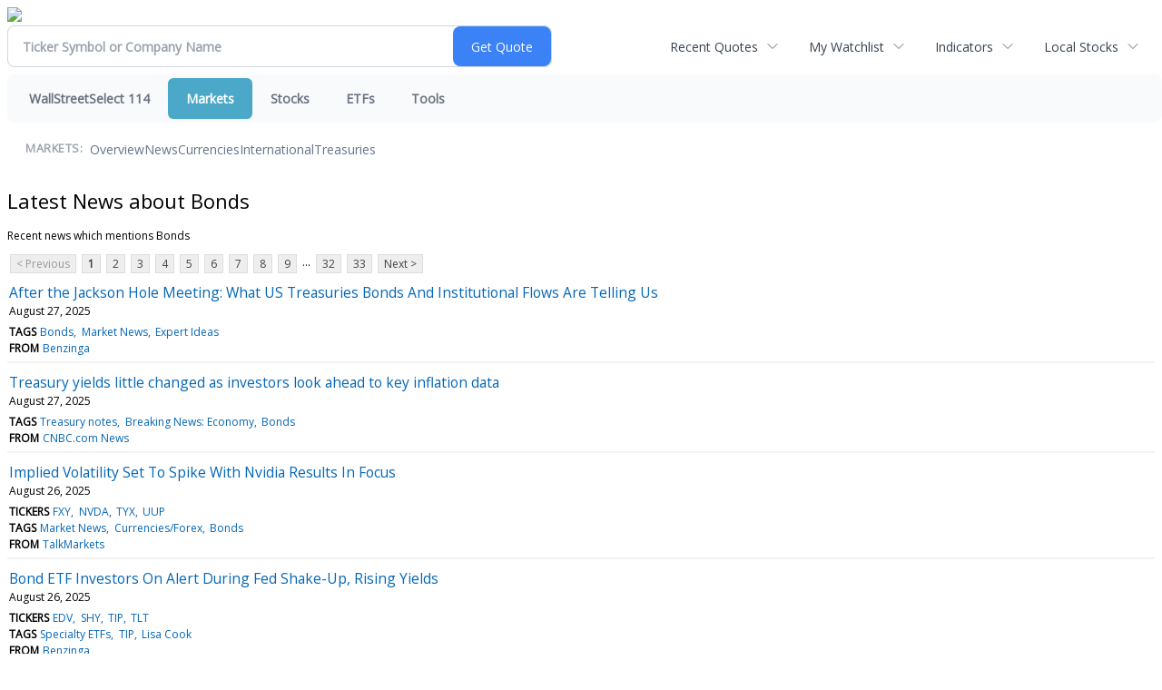

--- FILE ---
content_type: text/html; charset=UTF-8
request_url: https://markets.financialcontent.com/wss/news/category?Category=Bonds
body_size: 47454
content:
<!doctype html>

 <head>
 <title>Latest news about Bonds - Stock Market</title><meta name="viewport" content="width=device-width, initial-scale=1">
<meta name="description" content="Latest news about Bonds">
<meta name="robots" content="max-image-preview:large"><link rel="preconnect" href="https://fonts.googleapis.com">
<meta name="twitter:card" content="summary_large_image">
<meta name="twitter:title" content="Latest news about Bonds - Stock Market">
<meta name="twitter:description" content="Latest news about Bonds">
<meta name="twitter:image" content=""></head>
 <body>
 <div><img src="https://web.archive.org/web/20180822191959im_/http://www.wallstreetselect.com/WSSLogo.gif"></div>
 <div>
<div class="invc">
<link href="https://fonts.googleapis.com/css2?family=Open+Sans&display=swap" rel="stylesheet">


  <script src="//js.financialcontent.com/FCON/FCON.js" type="text/javascript"></script>
  <script type="text/javascript">
   FCON.initialize('//js.financialcontent.com/',true,'markets.financialcontent.com','wss','');
  </script>
  
 <script type="text/javascript" id="dianomi_context_script" src="https://www.dianomi.com/js/contextfeed.js"></script>

<link rel="stylesheet" href="https://markets.financialcontent.com/privatelabel/privatelabel1.css">
 <script type="text/javascript">
  document.FCON.setAutoReload(600);
 </script>

 <div class="nav">
  <link rel="stylesheet" href="https://markets.financialcontent.com/widget/privatelabel/nav/investingnav2020.css"><div class="investing-nav-2020">
 <div class="investing-nav-2020-getquote">
  <div class="investing-nav-2020-getquote-widget" id="investingnav_tickerbox"></div>
 </div>
 <div class="investing-nav-2020-hotlinks">
  <div class="investing-nav-2020-hotlink">
   <a class="drop" hoverMenu="_next" href="https://markets.financialcontent.com/wss/user/recentquotes">Recent Quotes</a>
   <div class="drop_items" style="display:none">
    <div class="morelink clearfix"><a href="https://markets.financialcontent.com/wss/user/recentquotes">View Full List</a></div>
   </div>
  </div>
  <div class="investing-nav-2020-hotlink">
   <a class="drop" hoverMenu="_next" href="https://markets.financialcontent.com/wss/user/watchlist">My Watchlist</a>
   <div class="drop_items" style="display:none">
    <div class="morelink clearfix"><a href="https://markets.financialcontent.com/wss/user/watchlist">Create Watchlist</a></div>
   </div>
  </div>
  <div class="investing-nav-2020-hotlink">
   <a class="drop" hoverMenu="_next">Indicators</a>
   <div class="drop_items" style="display:none">
    <div class="clearfix"><a href="https://markets.financialcontent.com/wss/quote?Symbol=DJI%3ADJI">DJI</a></div>
    <div class="clearfix"><a href="https://markets.financialcontent.com/wss/quote?Symbol=NQ%3ACOMP">Nasdaq Composite</a></div>
    <div class="clearfix"><a href="https://markets.financialcontent.com/wss/quote?Symbol=CBOE%3ASPX">SPX</a></div>
    <div class="clearfix"><a href="https://markets.financialcontent.com/wss/quote?Symbol=CY%3AGOLD">Gold</a></div>
    <div class="clearfix"><a href="https://markets.financialcontent.com/wss/quote?Symbol=CY%3AOIL">Crude Oil</a></div>
   </div>
  </div>
  <div class="investing-nav-2020-hotlink">
   <a class="drop" hoverMenu="_next" href="https://markets.financialcontent.com/wss/quote?Symbol=CIX%3AWSS">Local Stocks</a>
   <div class="drop_items" style="display:none">
    <div class="clearfix"><a href="https://markets.financialcontent.com/wss/quote?Symbol=CIX%3AWSS">WallStreetSelect 114</a></div>
   </div>
  </div>
 </div>
 <div class="investing-nav-2020-menu">
  <div class="investing-nav-2020-menu-item " hoverable="true"><a href="https://markets.financialcontent.com/wss/quote?Symbol=%24WSS">WallStreetSelect 114</a></div>
  <div class="investing-nav-2020-menu-item active" hoverable="true"><a href="https://markets.financialcontent.com/wss/markets">Markets</a></div>
  <div class="investing-nav-2020-menu-item " hoverable="true"><a href="https://markets.financialcontent.com/wss/stocks">Stocks</a></div>
  <div class="investing-nav-2020-menu-item " hoverable="true"><a href="https://markets.financialcontent.com/wss/funds">ETFs</a></div>
  <div class="investing-nav-2020-menu-item " hoverable="true"><a href="https://markets.financialcontent.com/wss/user/login">Tools</a></div>
  <div class="investing-nav-2020-menu-final-item"></div>
 </div>
 <div class="investing-nav-2020-items">
  <div class="nav-level-indicator">Markets:</div>
  <div class="investing-nav-2020-items-item ">
   <a href="https://markets.financialcontent.com/wss/markets">Overview</a>
  </div>
  <div class="investing-nav-2020-items-item ">
   <a href="https://markets.financialcontent.com/wss/markets/news">News</a>
  </div>
  <div class="investing-nav-2020-items-item ">
   <a href="https://markets.financialcontent.com/wss/currencies">Currencies</a>
  </div>
  <div class="investing-nav-2020-items-item ">
   <a href="https://markets.financialcontent.com/wss/markets/international">International</a>
  </div>
  <div class="investing-nav-2020-items-item ">
   <a href="https://markets.financialcontent.com/wss/markets/treasury">Treasuries</a>
  </div>
  <div class="investing-nav-2020-items-final-item"></div>
 </div>
</div>
<script type="text/javascript">
 document.FCON.loadLibraryImmediately('Hover');
 document.FCON.loadLibraryImmediately('QuoteAPI');
 document.FCON.loadLibraryImmediatelyCallback('TickerBox2020',
  function () {
   var opts = {};
   document.FCON.TickerBox2020.create(document.getElementById("investingnav_tickerbox"), opts);
  }
 );
</script>


 </div>

 <div class="fc-page fc-page-news-category">

<link rel="stylesheet" href="https://markets.financialcontent.com/widget/privatelabel/header/header2020.css"><div class="header-2020">
 <h1>Latest News about Bonds</h1>
</div>

<p>Recent news which mentions Bonds</p>
<div class="numbered-page-nav-2020">
 <a class="disabled">&lt; Previous</a>
 <a class="active" href="https://markets.financialcontent.com/wss/news/category?Category=Bonds">1</a>
 <a class="" href="https://markets.financialcontent.com/wss/news/category?Category=Bonds&amp;CurrentPage=1">2</a>
 <a class="" href="https://markets.financialcontent.com/wss/news/category?CurrentPage=2&amp;Category=Bonds">3</a>
 <a class="" href="https://markets.financialcontent.com/wss/news/category?CurrentPage=3&amp;Category=Bonds">4</a>
 <a class="" href="https://markets.financialcontent.com/wss/news/category?CurrentPage=4&amp;Category=Bonds">5</a>
 <a class="" href="https://markets.financialcontent.com/wss/news/category?Category=Bonds&amp;CurrentPage=5">6</a>
 <a class="" href="https://markets.financialcontent.com/wss/news/category?Category=Bonds&amp;CurrentPage=6">7</a>
 <a class="" href="https://markets.financialcontent.com/wss/news/category?Category=Bonds&amp;CurrentPage=7">8</a>
 <a class="" href="https://markets.financialcontent.com/wss/news/category?Category=Bonds&amp;CurrentPage=8">9</a>
<div class="spacer">...</div>
 <a class="" href="https://markets.financialcontent.com/wss/news/category?Category=Bonds&amp;CurrentPage=31">32</a>
 <a class="" href="https://markets.financialcontent.com/wss/news/category?CurrentPage=32&amp;Category=Bonds">33</a>
 <a href="https://markets.financialcontent.com/wss/news/category?CurrentPage=1&amp;Category=Bonds">Next &gt;</a>
</div>
<link rel="stylesheet" href="https://markets.financialcontent.com/widget/privatelabel/nav/numberedpagenav1.css">
<div class="widget">
 <div class="headlines1">
 <div class="item news_item">
  <div class="title">
   <a target="_blank" title="After the Jackson Hole Meeting: What US Treasuries Bonds And Institutional Flows Are Telling Us" href="https://www.benzinga.com/markets/bonds/25/08/47361756/after-the-jackson-hole-meeting-what-us-treasuries-bonds-and-institutional-flows-are-telling-us">After the Jackson Hole Meeting: What US Treasuries Bonds And Institutional Flows Are Telling Us</a>
   <div class="date" itemprop="datePublished">August 27, 2025</div>
  </div>
  <div class="meta related-tags"><span>Tags</span>
   <a href="https://markets.financialcontent.com/wss/news/category?Category=Bonds">Bonds</a>
   <a href="https://markets.financialcontent.com/wss/news/category?Category=Market+News">Market News</a>
   <a href="https://markets.financialcontent.com/wss/news/category?Category=Expert+Ideas">Expert Ideas</a>
  </div>
  <div class="meta related-channel"><span>From</span> <a href="https://markets.financialcontent.com/wss/news/channelinfo?ChannelID=6909">Benzinga</a></div>
 </div>
 <div class="item news_item">
  <div class="title">
   <a target="" title="Treasury yields little changed as investors look ahead to key inflation data" href="https://markets.financialcontent.com/wss/news/read/44883620/treasury_yields_little_changed_as_investors_look_ahead_to_key_inflation_data">Treasury yields little changed as investors look ahead to key inflation data</a>
   <div class="date" itemprop="datePublished">August 27, 2025</div>
  </div>
  <div class="meta related-tags"><span>Tags</span>
   <a href="https://markets.financialcontent.com/wss/news/category?Category=Treasury+notes">Treasury notes</a>
   <a href="https://markets.financialcontent.com/wss/news/category?Category=Breaking+News%3A+Economy">Breaking News: Economy</a>
   <a href="https://markets.financialcontent.com/wss/news/category?Category=Bonds">Bonds</a>
  </div>
  <div class="meta related-channel"><span>From</span> <a href="https://markets.financialcontent.com/wss/news/channelinfo?ChannelID=6837">CNBC.com News</a></div>
 </div>
 <div class="item news_item">
  <div class="title">
   <a target="" title="Implied Volatility Set To Spike With Nvidia Results In Focus" href="https://markets.financialcontent.com/wss/news/read/44883388/implied_volatility_set_to_spike_with_nvidia_results_in_focus">Implied Volatility Set To Spike With Nvidia Results In Focus</a>
   <div class="date" itemprop="datePublished">August 26, 2025</div>
  </div>
  <div class="meta related-tickers"><span>Tickers</span> 
   <a href="https://markets.financialcontent.com/wss/quote?Symbol=%3A">FXY</a>
   <a href="https://markets.financialcontent.com/wss/quote?Symbol=%3A">NVDA</a>
   <a href="https://markets.financialcontent.com/wss/quote?Symbol=%3A">TYX</a>
   <a href="https://markets.financialcontent.com/wss/quote?Symbol=%3A">UUP</a>
  </div>
  <div class="meta related-tags"><span>Tags</span>
   <a href="https://markets.financialcontent.com/wss/news/category?Category=Market+News">Market News</a>
   <a href="https://markets.financialcontent.com/wss/news/category?Category=Currencies%2FForex">Currencies/Forex</a>
   <a href="https://markets.financialcontent.com/wss/news/category?Category=Bonds">Bonds</a>
  </div>
  <div class="meta related-channel"><span>From</span> <a href="https://markets.financialcontent.com/wss/news/channelinfo?ChannelID=6956">TalkMarkets</a></div>
 </div>
 <div class="item news_item">
  <div class="title">
   <a target="_blank" title="Bond ETF Investors On Alert During Fed Shake-Up, Rising Yields" href="https://www.benzinga.com/etfs/specialty-etfs/25/08/47340989/bond-etf-investors-on-alert-during-fed-shake-up-rising-yields">Bond ETF Investors On Alert During Fed Shake-Up, Rising Yields</a>
   <div class="date" itemprop="datePublished">August 26, 2025</div>
  </div>
  <div class="meta related-tickers"><span>Tickers</span> 
   <a href="https://markets.financialcontent.com/wss/quote?Symbol=%3A">EDV</a>
   <a href="https://markets.financialcontent.com/wss/quote?Symbol=%3A">SHY</a>
   <a href="https://markets.financialcontent.com/wss/quote?Symbol=%3A">TIP</a>
   <a href="https://markets.financialcontent.com/wss/quote?Symbol=%3A">TLT</a>
  </div>
  <div class="meta related-tags"><span>Tags</span>
   <a href="https://markets.financialcontent.com/wss/news/category?Category=Specialty+ETFs">Specialty ETFs</a>
   <a href="https://markets.financialcontent.com/wss/news/category?Category=TIP">TIP</a>
   <a href="https://markets.financialcontent.com/wss/news/category?Category=Lisa+Cook">Lisa Cook</a>
  </div>
  <div class="meta related-channel"><span>From</span> <a href="https://markets.financialcontent.com/wss/news/channelinfo?ChannelID=6909">Benzinga</a></div>
 </div>
 <div class="item news_item">
  <div class="title">
   <a target="" title="A Major Move Is Ahead For Interest Rates" href="https://markets.financialcontent.com/wss/news/read/44882293/a_major_move_is_ahead_for_interest_rates">A Major Move Is Ahead For Interest Rates</a>
   <div class="date" itemprop="datePublished">August 26, 2025</div>
  </div>
  <div class="meta related-tickers"><span>Tickers</span> 
   <a href="https://markets.financialcontent.com/wss/quote?Symbol=%3A">GLD</a>
   <a href="https://markets.financialcontent.com/wss/quote?Symbol=%3A">IEF</a>
   <a href="https://markets.financialcontent.com/wss/quote?Symbol=%3A">TYX</a>
  </div>
  <div class="meta related-tags"><span>Tags</span>
   <a href="https://markets.financialcontent.com/wss/news/category?Category=TYX">TYX</a>
   <a href="https://markets.financialcontent.com/wss/news/category?Category=Commodities">Commodities</a>
   <a href="https://markets.financialcontent.com/wss/news/category?Category=IEF">IEF</a>
  </div>
  <div class="meta related-channel"><span>From</span> <a href="https://markets.financialcontent.com/wss/news/channelinfo?ChannelID=6956">TalkMarkets</a></div>
 </div>
 <div class="item news_item">
  <div class="title">
   <a target="" title="The &ldquo;King of Cheap Debt&rdquo; Is Going To Unleash An Inflationary Storm" href="https://markets.financialcontent.com/wss/news/read/44882294/the_%E2%80%9Cking_of_cheap_debt%E2%80%9D_is_going_to_unleash_an_inflationary_storm">The &ldquo;King of Cheap Debt&rdquo; Is Going To Unleash An Inflationary Storm</a>
   <div class="date" itemprop="datePublished">August 26, 2025</div>
  </div>
  <div class="meta related-tickers"><span>Tickers</span> 
   <a href="https://markets.financialcontent.com/wss/quote?Symbol=%3A">TYX</a>
  </div>
  <div class="meta related-tags"><span>Tags</span>
   <a href="https://markets.financialcontent.com/wss/news/category?Category=Market+News">Market News</a>
   <a href="https://markets.financialcontent.com/wss/news/category?Category=TYX">TYX</a>
   <a href="https://markets.financialcontent.com/wss/news/category?Category=Bonds">Bonds</a>
  </div>
  <div class="meta related-channel"><span>From</span> <a href="https://markets.financialcontent.com/wss/news/channelinfo?ChannelID=6956">TalkMarkets</a></div>
 </div>
 <div class="item news_item">
  <div class="title">
   <a target="_blank" title="Powell Wants To Cut Rates&mdash;But The Bond Market Isn&#39;t On Board" href="https://www.benzinga.com/markets/macro-economic-events/25/08/47331550/powell-wants-to-cut-rates-but-the-bond-market-isnt-on-board">Powell Wants To Cut Rates&mdash;But The Bond Market Isn&#39;t On Board</a>
   <div class="date" itemprop="datePublished">August 26, 2025</div>
  </div>
  <div class="meta related-tags"><span>Tags</span>
   <a href="https://markets.financialcontent.com/wss/news/category?Category=Benzinga">Benzinga</a>
   <a href="https://markets.financialcontent.com/wss/news/category?Category=Jerome+Powell">Jerome Powell</a>
   <a href="https://markets.financialcontent.com/wss/news/category?Category=Economics">Economics</a>
  </div>
  <div class="meta related-channel"><span>From</span> <a href="https://markets.financialcontent.com/wss/news/channelinfo?ChannelID=6909">Benzinga</a></div>
 </div>
 <div class="item news_item">
  <div class="title">
   <a target="" title="Treasury yields mixed after Trump orders removal of Fed Governor Lisa Cook" href="https://markets.financialcontent.com/wss/news/read/44881398/treasury_yields_mixed_after_trump_orders_removal_of_fed_governor_lisa_cook">Treasury yields mixed after Trump orders removal of Fed Governor Lisa Cook</a>
   <div class="date" itemprop="datePublished">August 26, 2025</div>
  </div>
  <div class="meta related-tags"><span>Tags</span>
   <a href="https://markets.financialcontent.com/wss/news/category?Category=U%2FS%2F+Treasury+bonds">U/S/ Treasury bonds</a>
   <a href="https://markets.financialcontent.com/wss/news/category?Category=Treasurys">Treasurys</a>
   <a href="https://markets.financialcontent.com/wss/news/category?Category=U%2FS%2F+Economy">U/S/ Economy</a>
  </div>
  <div class="meta related-channel"><span>From</span> <a href="https://markets.financialcontent.com/wss/news/channelinfo?ChannelID=6837">CNBC.com News</a></div>
 </div>
 <div class="item news_item">
  <div class="title">
   <a target="" title="Stocks Slip As Late Selling Weighs On Indexes, As Inflation Expectations Rise" href="https://markets.financialcontent.com/wss/news/read/44881035/stocks_slip_as_late_selling_weighs_on_indexes">Stocks Slip As Late Selling Weighs On Indexes, As Inflation Expectations Rise</a>
   <div class="date" itemprop="datePublished">August 25, 2025</div>
  </div>
  <div class="meta related-tickers"><span>Tickers</span> 
   <a href="https://markets.financialcontent.com/wss/quote?Symbol=%3A">SPX</a>
   <a href="https://markets.financialcontent.com/wss/quote?Symbol=%3A">TYX</a>
   <a href="https://markets.financialcontent.com/wss/quote?Symbol=%3A">UUP</a>
  </div>
  <div class="meta related-tags"><span>Tags</span>
   <a href="https://markets.financialcontent.com/wss/news/category?Category=Bonds">Bonds</a>
   <a href="https://markets.financialcontent.com/wss/news/category?Category=SPX">SPX</a>
   <a href="https://markets.financialcontent.com/wss/news/category?Category=Market+News">Market News</a>
  </div>
  <div class="meta related-channel"><span>From</span> <a href="https://markets.financialcontent.com/wss/news/channelinfo?ChannelID=6956">TalkMarkets</a></div>
 </div>
 <div class="item news_item">
  <div class="title">
   <a target="" title="Chart Of U.S. Treasury Yields Shows Trump Does Not Understand Interest Rates" href="https://markets.financialcontent.com/wss/news/read/44880964/chart_of_u.s._treasury_yields_shows_trump_does_not_understand_interest_rates">Chart Of U.S. Treasury Yields Shows Trump Does Not Understand Interest Rates</a>
   <div class="date" itemprop="datePublished">August 25, 2025</div>
  </div>
  <div class="meta related-tickers"><span>Tickers</span> 
   <a href="https://markets.financialcontent.com/wss/quote?Symbol=%3A">FVX</a>
   <a href="https://markets.financialcontent.com/wss/quote?Symbol=%3A">IEF</a>
   <a href="https://markets.financialcontent.com/wss/quote?Symbol=%3A">TYX</a>
  </div>
  <div class="meta related-tags"><span>Tags</span>
   <a href="https://markets.financialcontent.com/wss/news/category?Category=Bonds">Bonds</a>
   <a href="https://markets.financialcontent.com/wss/news/category?Category=IEF">IEF</a>
   <a href="https://markets.financialcontent.com/wss/news/category?Category=TYX">TYX</a>
  </div>
  <div class="meta related-channel"><span>From</span> <a href="https://markets.financialcontent.com/wss/news/channelinfo?ChannelID=6956">TalkMarkets</a></div>
 </div>
 <div class="item news_item">
  <div class="title">
   <a target="" title="Speculator Extremes: MSCI EAFE &amp; Fed Funds Lead Bullish &amp; Bearish Positions" href="https://markets.financialcontent.com/wss/news/read/44880480/speculator_extremes">Speculator Extremes: MSCI EAFE &amp; Fed Funds Lead Bullish &amp; Bearish Positions</a>
   <div class="date" itemprop="datePublished">August 25, 2025</div>
  </div>
  <div class="meta related-tickers"><span>Tickers</span> 
   <a href="https://markets.financialcontent.com/wss/quote?Symbol=%3A">CANE</a>
   <a href="https://markets.financialcontent.com/wss/quote?Symbol=%3A">FVX</a>
   <a href="https://markets.financialcontent.com/wss/quote?Symbol=%3A">NDX</a>
   <a href="https://markets.financialcontent.com/wss/quote?Symbol=%3A">OIL</a>
  </div>
  <div class="meta related-tags"><span>Tags</span>
   <a href="https://markets.financialcontent.com/wss/news/category?Category=NDX">NDX</a>
   <a href="https://markets.financialcontent.com/wss/news/category?Category=Market+News">Market News</a>
   <a href="https://markets.financialcontent.com/wss/news/category?Category=Currencies%2FForex">Currencies/Forex</a>
  </div>
  <div class="meta related-channel"><span>From</span> <a href="https://markets.financialcontent.com/wss/news/channelinfo?ChannelID=6956">TalkMarkets</a></div>
 </div>
 <div class="item news_item">
  <div class="title">
   <a target="" title="Powell Pivoted &amp; Small Caps Loved it" href="https://markets.financialcontent.com/wss/news/read/44880481/powell_pivoted_&amp;_small_caps_loved_it">Powell Pivoted &amp; Small Caps Loved it</a>
   <div class="date" itemprop="datePublished">August 25, 2025</div>
  </div>
  <div class="meta related-tickers"><span>Tickers</span> 
   <a href="https://markets.financialcontent.com/wss/quote?Symbol=%3A">IEF</a>
   <a href="https://markets.financialcontent.com/wss/quote?Symbol=%3A">SPY</a>
  </div>
  <div class="meta related-tags"><span>Tags</span>
   <a href="https://markets.financialcontent.com/wss/news/category?Category=Stocks+%2F+Equities">Stocks / Equities</a>
   <a href="https://markets.financialcontent.com/wss/news/category?Category=SPY">SPY</a>
   <a href="https://markets.financialcontent.com/wss/news/category?Category=IEF">IEF</a>
  </div>
  <div class="meta related-channel"><span>From</span> <a href="https://markets.financialcontent.com/wss/news/channelinfo?ChannelID=6956">TalkMarkets</a></div>
 </div>
 <div class="item news_item">
  <div class="title">
   <a target="" title="Weekly Market Pulse: A One-Handed Economist" href="https://markets.financialcontent.com/wss/news/read/44880201/weekly_market_pulse">Weekly Market Pulse: A One-Handed Economist</a>
   <div class="date" itemprop="datePublished">August 25, 2025</div>
  </div>
  <div class="meta related-tickers"><span>Tickers</span> 
   <a href="https://markets.financialcontent.com/wss/quote?Symbol=%3A">IEF</a>
   <a href="https://markets.financialcontent.com/wss/quote?Symbol=%3A">SPY</a>
   <a href="https://markets.financialcontent.com/wss/quote?Symbol=%3A">UUP</a>
  </div>
  <div class="meta related-tags"><span>Tags</span>
   <a href="https://markets.financialcontent.com/wss/news/category?Category=Bonds">Bonds</a>
   <a href="https://markets.financialcontent.com/wss/news/category?Category=IEF">IEF</a>
   <a href="https://markets.financialcontent.com/wss/news/category?Category=Currencies%2FForex">Currencies/Forex</a>
  </div>
  <div class="meta related-channel"><span>From</span> <a href="https://markets.financialcontent.com/wss/news/channelinfo?ChannelID=6956">TalkMarkets</a></div>
 </div>
 <div class="item news_item">
  <div class="title">
   <a target="" title="U.S. Treasury yields tick higher as investors look toward key inflation data later in the week" href="https://markets.financialcontent.com/wss/news/read/44879443/u.s._treasury_yields_tick_higher_as_investors_look_toward_key_inflation_data_later_in_the_week">U.S. Treasury yields tick higher as investors look toward key inflation data later in the week</a>
   <div class="date" itemprop="datePublished">August 25, 2025</div>
  </div>
  <div class="meta related-tags"><span>Tags</span>
   <a href="https://markets.financialcontent.com/wss/news/category?Category=Markets">Markets</a>
   <a href="https://markets.financialcontent.com/wss/news/category?Category=Economic+events">Economic events</a>
   <a href="https://markets.financialcontent.com/wss/news/category?Category=US+Treasurys">US Treasurys</a>
  </div>
  <div class="meta related-channel"><span>From</span> <a href="https://markets.financialcontent.com/wss/news/channelinfo?ChannelID=6837">CNBC.com News</a></div>
 </div>
 <div class="item news_item">
  <div class="title">
   <a target="" title="Volatility Collapse Drives Short-Lived Rally In Stocks And Bonds" href="https://markets.financialcontent.com/wss/news/read/44879247/volatility_collapse_drives_short">Volatility Collapse Drives Short-Lived Rally In Stocks And Bonds</a>
   <div class="date" itemprop="datePublished">August 24, 2025</div>
  </div>
  <div class="meta related-tickers"><span>Tickers</span> 
   <a href="https://markets.financialcontent.com/wss/quote?Symbol=%3A">SPX</a>
   <a href="https://markets.financialcontent.com/wss/quote?Symbol=%3A">TLT</a>
   <a href="https://markets.financialcontent.com/wss/quote?Symbol=%3A">VIX</a>
  </div>
  <div class="meta related-tags"><span>Tags</span>
   <a href="https://markets.financialcontent.com/wss/news/category?Category=VIX">VIX</a>
   <a href="https://markets.financialcontent.com/wss/news/category?Category=Bonds">Bonds</a>
   <a href="https://markets.financialcontent.com/wss/news/category?Category=SPX">SPX</a>
  </div>
  <div class="meta related-channel"><span>From</span> <a href="https://markets.financialcontent.com/wss/news/channelinfo?ChannelID=6956">TalkMarkets</a></div>
 </div>
 <div class="item news_item">
  <div class="title">
   <a target="" title="The Market Doesn&#39;t Quit" href="https://markets.financialcontent.com/wss/news/read/44879220/the_market_doesn&#39;t_quit">The Market Doesn&#39;t Quit</a>
   <div class="date" itemprop="datePublished">August 24, 2025</div>
  </div>
  <div class="meta related-tickers"><span>Tickers</span> 
   <a href="https://markets.financialcontent.com/wss/quote?Symbol=%3A">BATT</a>
   <a href="https://markets.financialcontent.com/wss/quote?Symbol=%3A">GLD</a>
   <a href="https://markets.financialcontent.com/wss/quote?Symbol=%3A">ITB</a>
   <a href="https://markets.financialcontent.com/wss/quote?Symbol=%3A">JNK</a>
  </div>
  <div class="meta related-tags"><span>Tags</span>
   <a href="https://markets.financialcontent.com/wss/news/category?Category=ITB">ITB</a>
   <a href="https://markets.financialcontent.com/wss/news/category?Category=JNK">JNK</a>
   <a href="https://markets.financialcontent.com/wss/news/category?Category=RSP">RSP</a>
  </div>
  <div class="meta related-channel"><span>From</span> <a href="https://markets.financialcontent.com/wss/news/channelinfo?ChannelID=6956">TalkMarkets</a></div>
 </div>
 <div class="item news_item">
  <div class="title">
   <a target="" title="Long Rates Hold The Key To Markets" href="https://markets.financialcontent.com/wss/news/read/44879223/long_rates_hold_the_key_to_markets">Long Rates Hold The Key To Markets</a>
   <div class="date" itemprop="datePublished">August 24, 2025</div>
  </div>
  <div class="meta related-tickers"><span>Tickers</span> 
   <a href="https://markets.financialcontent.com/wss/quote?Symbol=%3A">TLT</a>
  </div>
  <div class="meta related-tags"><span>Tags</span>
   <a href="https://markets.financialcontent.com/wss/news/category?Category=TLT">TLT</a>
   <a href="https://markets.financialcontent.com/wss/news/category?Category=Market+News">Market News</a>
   <a href="https://markets.financialcontent.com/wss/news/category?Category=Bonds">Bonds</a>
  </div>
  <div class="meta related-channel"><span>From</span> <a href="https://markets.financialcontent.com/wss/news/channelinfo?ChannelID=6956">TalkMarkets</a></div>
 </div>
 <div class="item news_item">
  <div class="title">
   <a target="" title="Checking Out What CoT Suggests Is Happening With Futures, Hedge Fund Positions" href="https://markets.financialcontent.com/wss/news/read/44878971/checking_out_what_cot_suggests_is_happening_with_futures">Checking Out What CoT Suggests Is Happening With Futures, Hedge Fund Positions</a>
   <div class="date" itemprop="datePublished">August 24, 2025</div>
  </div>
  <div class="meta related-tickers"><span>Tickers</span> 
   <a href="https://markets.financialcontent.com/wss/quote?Symbol=%3A">FXE</a>
   <a href="https://markets.financialcontent.com/wss/quote?Symbol=%3A">GLD</a>
   <a href="https://markets.financialcontent.com/wss/quote?Symbol=%3A">IEF</a>
   <a href="https://markets.financialcontent.com/wss/quote?Symbol=%3A">IWM</a>
  </div>
  <div class="meta related-tags"><span>Tags</span>
   <a href="https://markets.financialcontent.com/wss/news/category?Category=Stocks+%2F+Equities">Stocks / Equities</a>
   <a href="https://markets.financialcontent.com/wss/news/category?Category=TLT">TLT</a>
   <a href="https://markets.financialcontent.com/wss/news/category?Category=FXE">FXE</a>
  </div>
  <div class="meta related-channel"><span>From</span> <a href="https://markets.financialcontent.com/wss/news/channelinfo?ChannelID=6956">TalkMarkets</a></div>
 </div>
 <div class="item news_item">
  <div class="title">
   <a target="" title="Macro Week Ahead: US Inflation Expected To Edge Up As Powell Tilts Toward Jobs" href="https://markets.financialcontent.com/wss/news/read/44878959/macro_week_ahead">Macro Week Ahead: US Inflation Expected To Edge Up As Powell Tilts Toward Jobs</a>
   <div class="date" itemprop="datePublished">August 23, 2025</div>
  </div>
  <div class="meta related-tickers"><span>Tickers</span> 
   <a href="https://markets.financialcontent.com/wss/quote?Symbol=%3A">HD</a>
   <a href="https://markets.financialcontent.com/wss/quote?Symbol=%3A">TIP</a>
  </div>
  <div class="meta related-tags"><span>Tags</span>
   <a href="https://markets.financialcontent.com/wss/news/category?Category=HD">HD</a>
   <a href="https://markets.financialcontent.com/wss/news/category?Category=TIP">TIP</a>
   <a href="https://markets.financialcontent.com/wss/news/category?Category=Bonds">Bonds</a>
  </div>
  <div class="meta related-channel"><span>From</span> <a href="https://markets.financialcontent.com/wss/news/channelinfo?ChannelID=6956">TalkMarkets</a></div>
 </div>
 <div class="item news_item">
  <div class="title">
   <a target="" title="What Do The Technical Charts Suggest About Long-Term Bond Yields?" href="https://markets.financialcontent.com/wss/news/read/44878872/what_do_the_technical_charts_suggest_about_long">What Do The Technical Charts Suggest About Long-Term Bond Yields?</a>
   <div class="date" itemprop="datePublished">August 23, 2025</div>
  </div>
  <div class="meta related-tickers"><span>Tickers</span> 
   <a href="https://markets.financialcontent.com/wss/quote?Symbol=%3A">TLT</a>
  </div>
  <div class="meta related-tags"><span>Tags</span>
   <a href="https://markets.financialcontent.com/wss/news/category?Category=TLT">TLT</a>
   <a href="https://markets.financialcontent.com/wss/news/category?Category=Bonds">Bonds</a>
   <a href="https://markets.financialcontent.com/wss/news/category?Category=Market+News">Market News</a>
  </div>
  <div class="meta related-channel"><span>From</span> <a href="https://markets.financialcontent.com/wss/news/channelinfo?ChannelID=6956">TalkMarkets</a></div>
 </div>
 <div class="item news_item">
  <div class="title">
   <a target="" title="Stocks Surge As Powell Eyes Fed Interest Rate Cuts, Concern Over Jobs" href="https://markets.financialcontent.com/wss/news/read/44878156/stocks_surge_as_powell_eyes_fed_interest_rate_cuts">Stocks Surge As Powell Eyes Fed Interest Rate Cuts, Concern Over Jobs</a>
   <div class="date" itemprop="datePublished">August 22, 2025</div>
  </div>
  <div class="meta related-tickers"><span>Tickers</span> 
   <a href="https://markets.financialcontent.com/wss/quote?Symbol=%3A">SPY</a>
   <a href="https://markets.financialcontent.com/wss/quote?Symbol=%3A">TYX</a>
  </div>
  <div class="meta related-tags"><span>Tags</span>
   <a href="https://markets.financialcontent.com/wss/news/category?Category=SPY">SPY</a>
   <a href="https://markets.financialcontent.com/wss/news/category?Category=Bonds">Bonds</a>
   <a href="https://markets.financialcontent.com/wss/news/category?Category=Market+News">Market News</a>
  </div>
  <div class="meta related-channel"><span>From</span> <a href="https://markets.financialcontent.com/wss/news/channelinfo?ChannelID=6956">TalkMarkets</a></div>
 </div>
 <div class="item news_item">
  <div class="title">
   <a target="" title="Treasury yields little changed as investors await Powell&#39;s Jackson Hole speech" href="https://markets.financialcontent.com/wss/news/read/44877192/treasury_yields_little_changed_as_investors_await_powell&#39;s_jackson_hole_speech">Treasury yields little changed as investors await Powell&#39;s Jackson Hole speech</a>
   <div class="date" itemprop="datePublished">August 22, 2025</div>
  </div>
  <div class="meta related-tags"><span>Tags</span>
   <a href="https://markets.financialcontent.com/wss/news/category?Category=U%2FS%2F+Economy">U/S/ Economy</a>
   <a href="https://markets.financialcontent.com/wss/news/category?Category=Treasurys">Treasurys</a>
   <a href="https://markets.financialcontent.com/wss/news/category?Category=U%2FS%2F+Treasury+bonds">U/S/ Treasury bonds</a>
  </div>
  <div class="meta related-channel"><span>From</span> <a href="https://markets.financialcontent.com/wss/news/channelinfo?ChannelID=6837">CNBC.com News</a></div>
 </div>
 <div class="item news_item">
  <div class="title">
   <a target="" title="Inflation Signals Set Stage For Treasury Curve Steepening" href="https://markets.financialcontent.com/wss/news/read/44876973/inflation_signals_set_stage_for_treasury_curve_steepening">Inflation Signals Set Stage For Treasury Curve Steepening</a>
   <div class="date" itemprop="datePublished">August 21, 2025</div>
  </div>
  <div class="meta related-tickers"><span>Tickers</span> 
   <a href="https://markets.financialcontent.com/wss/quote?Symbol=%3A">SPX</a>
   <a href="https://markets.financialcontent.com/wss/quote?Symbol=%3A">TYX</a>
  </div>
  <div class="meta related-tags"><span>Tags</span>
   <a href="https://markets.financialcontent.com/wss/news/category?Category=Stocks+%2F+Equities">Stocks / Equities</a>
   <a href="https://markets.financialcontent.com/wss/news/category?Category=TYX">TYX</a>
   <a href="https://markets.financialcontent.com/wss/news/category?Category=Market+News">Market News</a>
  </div>
  <div class="meta related-channel"><span>From</span> <a href="https://markets.financialcontent.com/wss/news/channelinfo?ChannelID=6956">TalkMarkets</a></div>
 </div>
 <div class="item news_item">
  <div class="title">
   <a target="" title="Gold Is Revolution" href="https://markets.financialcontent.com/wss/news/read/44876913/gold_is_revolution">Gold Is Revolution</a>
   <div class="date" itemprop="datePublished">August 21, 2025</div>
  </div>
  <div class="meta related-tickers"><span>Tickers</span> 
   <a href="https://markets.financialcontent.com/wss/quote?Symbol=%3A">GLD</a>
   <a href="https://markets.financialcontent.com/wss/quote?Symbol=%3A">SPX</a>
   <a href="https://markets.financialcontent.com/wss/quote?Symbol=%3A">TYX</a>
  </div>
  <div class="meta related-tags"><span>Tags</span>
   <a href="https://markets.financialcontent.com/wss/news/category?Category=GLD">GLD</a>
   <a href="https://markets.financialcontent.com/wss/news/category?Category=Market+News">Market News</a>
   <a href="https://markets.financialcontent.com/wss/news/category?Category=Gold%2FPrecious+Metals">Gold/Precious Metals</a>
  </div>
  <div class="meta related-channel"><span>From</span> <a href="https://markets.financialcontent.com/wss/news/channelinfo?ChannelID=6956">TalkMarkets</a></div>
 </div>
</div>

<link rel="stylesheet" href="https://markets.financialcontent.com/widget/privatelabel/news/headlines1.css">
</div>
<div class="numbered-page-nav-2020">
 <a class="disabled">&lt; Previous</a>
 <a class="active" href="https://markets.financialcontent.com/wss/news/category?Category=Bonds">1</a>
 <a class="" href="https://markets.financialcontent.com/wss/news/category?CurrentPage=1&amp;Category=Bonds">2</a>
 <a class="" href="https://markets.financialcontent.com/wss/news/category?CurrentPage=2&amp;Category=Bonds">3</a>
 <a class="" href="https://markets.financialcontent.com/wss/news/category?CurrentPage=3&amp;Category=Bonds">4</a>
 <a class="" href="https://markets.financialcontent.com/wss/news/category?CurrentPage=4&amp;Category=Bonds">5</a>
 <a class="" href="https://markets.financialcontent.com/wss/news/category?Category=Bonds&amp;CurrentPage=5">6</a>
 <a class="" href="https://markets.financialcontent.com/wss/news/category?Category=Bonds&amp;CurrentPage=6">7</a>
 <a class="" href="https://markets.financialcontent.com/wss/news/category?Category=Bonds&amp;CurrentPage=7">8</a>
 <a class="" href="https://markets.financialcontent.com/wss/news/category?Category=Bonds&amp;CurrentPage=8">9</a>
<div class="spacer">...</div>
 <a class="" href="https://markets.financialcontent.com/wss/news/category?CurrentPage=31&amp;Category=Bonds">32</a>
 <a class="" href="https://markets.financialcontent.com/wss/news/category?CurrentPage=32&amp;Category=Bonds">33</a>
 <a href="https://markets.financialcontent.com/wss/news/category?Category=Bonds&amp;CurrentPage=1">Next &gt;</a>
</div>

 </div>

 <link rel="stylesheet" href="https://markets.financialcontent.com/widget/privatelabel/attribution/attribution1.css"><div class="attribution-2020">
 <div class="attribution-2020-ad">
  
 </div>
 
 <div class="attribution-2020-content">
  <a href="https://markets.financialcontent.com/stocks" class="attribution-2020-logo">
   <svg width="100%" height="100%" viewBox="0 0 807 223" xmlns="http://www.w3.org/2000/svg"
   ><g><path d="M45.227,65.333l37.694,-65.333l90.455,0l45.227,78.336l-45.227,78.336l-101.766,-0.049l0,-26.063l86.69,0l30.151,-52.224l-30.151,-52.224l-60.303,0l-22.622,39.221l-30.148,0Z" style="fill:#444;"/><path
      d="M95.401,173.849l-19.316,-30.152l19.316,-30.151l-22.368,0l-17.677,30.151l17.677,30.152l22.368,0Z"
      style="fill:#444;"/></g>
    <g><path d="M173.376,156.672l-37.694,65.333l-90.455,0l-45.227,-78.336l45.227,-78.336l101.766,0.048l0,26.064l-86.69,0l-30.152,52.224l30.152,52.224l60.303,0l22.622,-39.224l30.148,0.003Z" style="fill:#6eb4ff;"/>
     <path d="M123.201,48.156l19.317,30.152l-19.317,30.151l22.369,0l17.677,-30.151l-17.677,-30.152l-22.369,0Z"
           style="fill:#6eb4ff;"/></g>
    <path d="M261.018,110.937l0,-87.383l54.969,0l0,11.985l-36.783,0l0,26.57l30.23,0l0,12.044l-30.23,0l0,36.784l-18.186,0Z"
          style="fill:#6eb4ff;fill-rule:nonzero;"/>
    <path d="M332.267,110.937l0,-64.829l17.476,0l0,64.829l-17.476,0Zm0,-75.752l0,-14.584l17.476,0l0,14.584l-17.476,0Z"
          style="fill:#6eb4ff;fill-rule:nonzero;"/>
    <path d="M373.403,110.937l0,-64.829l17.477,0l0,12.222c5.707,-9.132 13.068,-13.698 22.082,-13.698c5.786,0 10.352,1.83 13.698,5.491c3.346,3.661 5.019,8.66 5.019,14.997l0,45.817l-17.477,0l0,-41.507c0,-7.361 -2.441,-11.041 -7.321,-11.041c-5.551,0 -10.884,3.916 -16.001,11.75l0,40.798l-17.477,0Z"
          style="fill:#6eb4ff;fill-rule:nonzero;"/>
    <path d="M486.395,103.97c-5.826,5.629 -12.065,8.443 -18.717,8.443c-5.668,0 -10.273,-1.732 -13.816,-5.196c-3.542,-3.463 -5.314,-7.951 -5.314,-13.461c0,-7.164 2.864,-12.685 8.591,-16.562c5.727,-3.877 13.924,-5.816 24.591,-5.816l4.665,0l0,-5.904c0,-6.731 -3.838,-10.096 -11.514,-10.096c-6.809,0 -13.698,1.929 -20.665,5.786l0,-12.045c7.912,-2.991 15.745,-4.487 23.5,-4.487c16.965,0 25.447,6.751 25.447,20.252l0,28.695c0,5.077 1.634,7.616 4.901,7.616c0.59,0 1.358,-0.079 2.302,-0.236l0.414,9.801c-3.7,1.102 -6.968,1.653 -9.802,1.653c-7.163,0 -11.769,-2.814 -13.816,-8.443l-0.767,0Zm0,-9.388l0,-13.166l-4.133,0c-11.297,0 -16.946,3.542 -16.946,10.627c0,2.402 0.817,4.419 2.451,6.052c1.633,1.634 3.651,2.451 6.052,2.451c4.093,0 8.285,-1.988 12.576,-5.964Z"
          style="fill:#6eb4ff;fill-rule:nonzero;"/>
    <path d="M527.531,110.937l0,-64.829l17.477,0l0,12.222c5.707,-9.132 13.068,-13.698 22.082,-13.698c5.786,0 10.352,1.83 13.698,5.491c3.346,3.661 5.019,8.66 5.019,14.997l0,45.817l-17.477,0l0,-41.507c0,-7.361 -2.441,-11.041 -7.321,-11.041c-5.55,0 -10.884,3.916 -16.001,11.75l0,40.798l-17.477,0Z"
          style="fill:#6eb4ff;fill-rule:nonzero;"/>
    <path d="M656.583,109.52c-7.243,1.929 -13.954,2.893 -20.134,2.893c-10.352,0 -18.53,-3.04 -24.532,-9.122c-6.003,-6.081 -9.004,-14.357 -9.004,-24.827c0,-10.589 3.089,-18.874 9.269,-24.858c6.18,-5.983 14.722,-8.974 25.625,-8.974c5.274,0 11.356,0.846 18.244,2.539l0,12.635c-7.164,-2.322 -12.891,-3.484 -17.181,-3.484c-5.235,0 -9.447,2.008 -12.636,6.023c-3.188,4.015 -4.782,9.348 -4.782,16c0,6.81 1.722,12.262 5.166,16.355c3.444,4.094 8.04,6.141 13.787,6.141c5.235,0 10.628,-1.142 16.178,-3.425l0,12.104Z"
          style="fill:#6eb4ff;fill-rule:nonzero;"/>
    <path d="M674.928,110.937l0,-64.829l17.477,0l0,64.829l-17.477,0Zm0,-75.752l0,-14.584l17.477,0l0,14.584l-17.477,0Z"
          style="fill:#6eb4ff;fill-rule:nonzero;"/>
    <path d="M747.83,103.97c-5.826,5.629 -12.065,8.443 -18.717,8.443c-5.668,0 -10.273,-1.732 -13.816,-5.196c-3.542,-3.463 -5.314,-7.951 -5.314,-13.461c0,-7.164 2.864,-12.685 8.591,-16.562c5.727,-3.877 13.924,-5.816 24.591,-5.816l4.665,0l0,-5.904c0,-6.731 -3.838,-10.096 -11.513,-10.096c-6.81,0 -13.698,1.929 -20.666,5.786l0,-12.045c7.912,-2.991 15.745,-4.487 23.5,-4.487c16.965,0 25.447,6.751 25.447,20.252l0,28.695c0,5.077 1.634,7.616 4.901,7.616c0.59,0 1.358,-0.079 2.302,-0.236l0.414,9.801c-3.7,1.102 -6.967,1.653 -9.802,1.653c-7.163,0 -11.769,-2.814 -13.816,-8.443l-0.767,0Zm0,-9.388l0,-13.166l-4.133,0c-11.297,0 -16.945,3.542 -16.945,10.627c0,2.402 0.816,4.419 2.45,6.052c1.633,1.634 3.651,2.451 6.052,2.451c4.093,0 8.285,-1.988 12.576,-5.964Z"
          style="fill:#6eb4ff;fill-rule:nonzero;"/>
    <rect x="788.966" y="17.708" width="17.477" height="93.229" style="fill:#6eb4ff;fill-rule:nonzero;"/>
    <path d="M294.968,186.515c-1.161,7.98 -3.628,11.173 -8.707,11.173c-5.949,0 -9.721,-8.344 -9.721,-20.097c0,-12.261 3.409,-19.081 9.286,-19.081c5.296,0 8.053,3.555 8.779,11.535l13.495,-3.047c-2.032,-11.536 -9.722,-17.92 -21.548,-17.92c-14.656,0 -23.797,11.1 -23.797,29.021c0,19.226 8.343,29.02 24.45,29.02c11.608,0 18.573,-6.021 21.693,-18.863l-13.93,-1.741Z"
          style="fill:#444;fill-rule:nonzero;"/>
    <path d="M366.722,149.078c-14.148,0 -24.088,8.706 -24.088,29.021c0,20.314 9.94,29.02 24.088,29.02c14.147,0 24.087,-8.706 24.087,-29.02c0,-20.315 -9.94,-29.021 -24.087,-29.021Zm0,48.61c-6.385,0 -9.94,-5.224 -9.94,-19.589c0,-14.366 3.555,-19.589 9.94,-19.589c6.384,0 9.939,5.223 9.939,19.589c0,14.365 -3.555,19.589 -9.939,19.589Z"
          style="fill:#444;fill-rule:nonzero;"/>
    <path d="M461.982,149.803l0,16.615c0,9.432 0.508,19.371 1.451,28.73l-0.653,0c-0.87,-3.917 -1.958,-7.835 -3.337,-11.608l-12.044,-33.737l-18.863,0l0,56.591l11.753,0l0,-15.091c0,-7.908 -0.435,-20.967 -1.378,-30.254l0.653,0c0.87,3.918 1.886,7.836 3.265,11.608l12.043,33.737l18.864,0l0,-56.591l-11.754,0Z"
          style="fill:#444;fill-rule:nonzero;"/>
    <path d="M553.543,149.803l-43.531,0l0,10.52l15.236,0l0,46.071l13.059,0l0,-46.071l15.236,0l0,-10.52Z"
          style="fill:#444;fill-rule:nonzero;"/>
    <path d="M602.878,196.599l0,-14.147l18.864,0l0,-9.432l-18.864,0l0,-13.422l20.968,0l0,-9.795l-34.027,0l0,56.591l34.68,0l0,-9.795l-21.621,0Z"
          style="fill:#444;fill-rule:nonzero;"/>
    <path d="M694.947,149.803l0,16.615c0,9.432 0.508,19.371 1.451,28.73l-0.653,0c-0.871,-3.917 -1.959,-7.835 -3.338,-11.608l-12.043,-33.737l-18.864,0l0,56.591l11.754,0l0,-15.091c0,-7.908 -0.436,-20.967 -1.379,-30.254l0.653,0c0.871,3.918 1.886,7.836 3.265,11.608l12.044,33.737l18.863,0l0,-56.591l-11.753,0Z"
          style="fill:#444;fill-rule:nonzero;"/>
    <path d="M786.507,149.803l-43.531,0l0,10.52l15.236,0l0,46.071l13.059,0l0,-46.071l15.236,0l0,-10.52Z"
          style="fill:#444;fill-rule:nonzero;"/></svg>
  </a>
  
  <div class="attribution-2020-info">
   Stock Quote API &amp; Stock News API supplied by <a href="https://www.cloudquote.io">www.cloudquote.io</a><br />
   Quotes delayed at least 20 minutes.<br />
   By accessing this page, you agree to the <a href="https://www.financialcontent.com/privacy" target="_blank">Privacy Policy</a> and <a href="https://www.financialcontent.com/tos" target="_blank">Terms Of Service</a>.
  </div>
  
  <div class="social">
   <a href="https://x.com/fincontent" target="_blank" aria-label="X (Twitter)">
    <svg xmlns="http://www.w3.org/2000/svg" width="16" height="16" fill="currentColor" viewBox="0 0 16 16">
     <path d="M12.6.75h2.454l-5.36 6.142L16 15.25h-4.937l-3.867-5.07-4.425 5.07H.316l5.733-6.57L0 .75h5.063l3.495 4.633L12.601.75Zm-.86 13.028h1.36L4.323 2.145H2.865z"/>
    </svg>
   </a>
   <a href="https://www.facebook.com/financialcontent/" target="_blank" aria-label="Facebook">
    <svg xmlns="http://www.w3.org/2000/svg" width="16" height="16" fill="currentColor" viewBox="0 0 16 16">
     <path d="M16 8.049c0-4.446-3.582-8.05-8-8.05C3.58 0-.002 3.603-.002 8.05c0 4.017 2.926 7.347 6.75 7.951v-5.625h-2.03V8.05H6.75V6.275c0-2.017 1.195-3.131 3.022-3.131.876 0 1.791.157 1.791.157v1.98h-1.009c-.993 0-1.303.621-1.303 1.258v1.51h2.218l-.354 2.326H9.25V16c3.824-.604 6.75-3.934 6.75-7.951"/>
    </svg>
   </a>
   <a href="https://www.linkedin.com/company/financialcontent-inc." target="_blank" aria-label="LinkedIn">
    <svg xmlns="http://www.w3.org/2000/svg" width="16" height="16" fill="currentColor" viewBox="0 0 16 16">
     <path d="M0 1.146C0 .513.526 0 1.175 0h13.65C15.474 0 16 .513 16 1.146v13.708c0 .633-.526 1.146-1.175 1.146H1.175C.526 16 0 15.487 0 14.854zm4.943 12.248V6.169H2.542v7.225zm-1.2-8.212c.837 0 1.358-.554 1.358-1.248-.015-.709-.52-1.248-1.342-1.248S2.4 3.226 2.4 3.934c0 .694.521 1.248 1.327 1.248zm4.908 8.212V9.359c0-.216.016-.432.08-.586.173-.431.568-.878 1.232-.878.869 0 1.216.662 1.216 1.634v3.865h2.401V9.25c0-2.22-1.184-3.252-2.764-3.252-1.274 0-1.845.7-2.165 1.193v.025h-.016l.016-.025V6.169h-2.4c.03.678 0 7.225 0 7.225z"/>
    </svg>
   </a>
   <a href="https://www.instagram.com/financialcontent_com" target="_blank" aria-label="Instagram">
    <svg xmlns="http://www.w3.org/2000/svg" width="16" height="16" fill="currentColor" viewBox="0 0 16 16">
     <path d="M8 0C5.829 0 5.556.01 4.703.048 3.85.088 3.269.222 2.76.42a3.9 3.9 0 0 0-1.417.923A3.9 3.9 0 0 0 .42 2.76C.222 3.268.087 3.85.048 4.7.01 5.555 0 5.827 0 8.001c0 2.172.01 2.444.048 3.297.04.852.174 1.433.372 1.942.205.526.478.972.923 1.417.444.445.89.719 1.416.923.51.198 1.09.333 1.942.372C5.555 15.99 5.827 16 8 16s2.444-.01 3.298-.048c.851-.04 1.434-.174 1.943-.372a3.9 3.9 0 0 0 1.416-.923c.445-.445.718-.891.923-1.417.197-.509.332-1.09.372-1.942C15.99 10.445 16 10.173 16 8s-.01-2.445-.048-3.299c-.04-.851-.175-1.433-.372-1.941a3.9 3.9 0 0 0-.923-1.417A3.9 3.9 0 0 0 13.24.42c-.51-.198-1.092-.333-1.943-.372C10.443.01 10.172 0 7.998 0zm-.717 1.442h.718c2.136 0 2.389.007 3.232.046.78.035 1.204.166 1.486.275.373.145.64.319.92.599s.453.546.598.92c.11.281.24.705.275 1.485.039.843.047 1.096.047 3.231s-.008 2.389-.047 3.232c-.035.78-.166 1.203-.275 1.485a2.5 2.5 0 0 1-.599.919c-.28.28-.546.453-.92.598-.28.11-.704.24-1.485.276-.843.038-1.096.047-3.232.047s-2.39-.009-3.233-.047c-.78-.036-1.203-.166-1.485-.276a2.5 2.5 0 0 1-.92-.598 2.5 2.5 0 0 1-.6-.92c-.109-.281-.24-.705-.275-1.485-.038-.843-.046-1.096-.046-3.233s.008-2.388.046-3.231c.036-.78.166-1.204.276-1.486.145-.373.319-.64.599-.92s.546-.453.92-.598c.282-.11.705-.24 1.485-.276.738-.034 1.024-.044 2.515-.045zm4.988 1.328a.96.96 0 1 0 0 1.92.96.96 0 0 0 0-1.92m-4.27 1.122a4.109 4.109 0 1 0 0 8.217 4.109 4.109 0 0 0 0-8.217m0 1.441a2.667 2.667 0 1 1 0 5.334 2.667 2.667 0 0 1 0-5.334"/>
    </svg>
   </a>
  </div>
 </div>
 
 <div class="attribution-2020-copyright">
  &copy; 2025 FinancialContent. All rights reserved.
 </div>
</div>

  <!-- Global site tag (gtag.js) - Google Analytics -->
  <script async src="https://www.googletagmanager.com/gtag/js?id=UA-8590502-3"></script>
  <script>
   window.dataLayer = window.dataLayer || [];
    function gtag(){dataLayer.push(arguments);}
    gtag('js', new Date());

    gtag('config', 'UA-8590502-3');
  </script>
 </div>

</div>
 </body>



